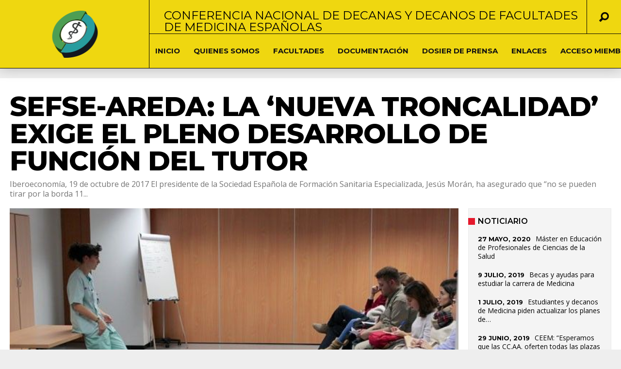

--- FILE ---
content_type: text/html; charset=UTF-8
request_url: https://www.cndmedicina.com/2017/10/19/sefse-areda-la-nueva-troncalidad-exige-el-pleno-desarrollo-de-funcion-del-tutor/
body_size: 19231
content:
<!DOCTYPE html>
<html lang="es"><head>
<meta http-equiv="content-type" content="text/html; charset=UTF-8" />
<!--viewport-->
<meta name="viewport" content="width=device-width, initial-scale=1.0" />
<!--charset-->
<!--rss-comments-->
<link rel="alternate" type="application/rss+xml" href="https://www.cndmedicina.com/comments/feed/"/>
<!--rss-->
<link rel="alternate" type="application/rss+xml" title="RSS 2.0" href="https://www.cndmedicina.com/feed/" />
<!--atom-->
<link rel="alternate" type="application/atom+xml" title="Atom" href="https://www.cndmedicina.com/feed/atom/" />
<!--pingback-->
<link rel="pingback" href="https://www.cndmedicina.com/xmlrpc.php" />

<!--Facebook Open Graph-->
<!--FB page title-->
<meta property="og:title" content="Sefse-Areda: La ‘nueva troncalidad’ exige el pleno desarrollo de función del tutor" />
<!--FB description-->
<meta property="og:description" content="Iberoeconomía, 19 de octubre de 2017

El presidente de la Sociedad Española de Formación Sanitaria Especializada, Jesús Morán, ha asegurado que “no se pueden tirar por la borda 11 años de tr..."/>
<!--FB url-->
<meta property="og:url" content="https://www.cndmedicina.com/2017/10/19/sefse-areda-la-nueva-troncalidad-exige-el-pleno-desarrollo-de-funcion-del-tutor/"/>
<!--FB image-->
<meta property="og:image" content="https://www.cndmedicina.com/wp-content/uploads/2017/07/los-tutores-mir-piden-una-evaluacion-360-grados-para-una-mejor-formacion-5000_620x368.jpg" />
<!--FB type-->
<meta property="og:type" content="article"/>
<!--FB site name-->
<meta property="og:site_name" content="Conferencia Nacional de Decanas y Decanos de Facultades de Medicina"/>
<title>Sefse-Areda: La ‘nueva troncalidad’ exige el pleno desarrollo de función del tutor &#8211; Conferencia Nacional de Decanas y Decanos de Facultades de Medicina</title>
<meta name='robots' content='max-image-preview:large' />
<link rel='dns-prefetch' href='//www.cndmedicina.com' />
<link rel='dns-prefetch' href='//fonts.googleapis.com' />
<link rel="alternate" type="application/rss+xml" title="Conferencia Nacional de Decanas y Decanos de Facultades de Medicina &raquo; Feed" href="https://www.cndmedicina.com/feed/" />
<link rel="alternate" title="oEmbed (JSON)" type="application/json+oembed" href="https://www.cndmedicina.com/wp-json/oembed/1.0/embed?url=https%3A%2F%2Fwww.cndmedicina.com%2F2017%2F10%2F19%2Fsefse-areda-la-nueva-troncalidad-exige-el-pleno-desarrollo-de-funcion-del-tutor%2F" />
<link rel="alternate" title="oEmbed (XML)" type="text/xml+oembed" href="https://www.cndmedicina.com/wp-json/oembed/1.0/embed?url=https%3A%2F%2Fwww.cndmedicina.com%2F2017%2F10%2F19%2Fsefse-areda-la-nueva-troncalidad-exige-el-pleno-desarrollo-de-funcion-del-tutor%2F&#038;format=xml" />
<style id='wp-img-auto-sizes-contain-inline-css' type='text/css'>
img:is([sizes=auto i],[sizes^="auto," i]){contain-intrinsic-size:3000px 1500px}
/*# sourceURL=wp-img-auto-sizes-contain-inline-css */
</style>
<link rel='stylesheet' id='srfprettylistStyleSheets-css' href='https://www.cndmedicina.com/wp-content/plugins/pretty-file-list-pro/styles/Yellow.css?ver=6.9' type='text/css' media='all' />
<link rel='stylesheet' id='google-fonts-css' href='https://fonts.googleapis.com/css?subset=latin%2Clatin-ext%2Ccyrillic%2Ccyrillic-ext&#038;family=Montserrat%3A400%2C600%2C700%2C800%7CMontserrat+rel%3D%27stylesheet%27+type%3D%27text%2Fcss&#038;ver=6.9' type='text/css' media='all' />
<link rel='stylesheet' id='google-menu-fonts-css' href='https://fonts.googleapis.com/css?subset=latin%2Clatin-ext%2Ccyrillic%2Ccyrillic-ext&#038;family=Montserrat%3A400%2C600%2C700%2C800%7CMontserrat+rel%3D%27stylesheet%27+type%3D%27text%2Fcss&#038;ver=6.9' type='text/css' media='all' />
<link rel='stylesheet' id='google-widget-fonts-css' href='https://fonts.googleapis.com/css?subset=latin%2Clatin-ext%2Ccyrillic%2Ccyrillic-ext&#038;family=Open+Sans%3A400%7COpen+Sans+rel%3D%27stylesheet%27+type%3D%27text%2Fcss&#038;ver=6.9' type='text/css' media='all' />
<style id='wp-emoji-styles-inline-css' type='text/css'>

	img.wp-smiley, img.emoji {
		display: inline !important;
		border: none !important;
		box-shadow: none !important;
		height: 1em !important;
		width: 1em !important;
		margin: 0 0.07em !important;
		vertical-align: -0.1em !important;
		background: none !important;
		padding: 0 !important;
	}
/*# sourceURL=wp-emoji-styles-inline-css */
</style>
<style id='wp-block-library-inline-css' type='text/css'>
:root{--wp-block-synced-color:#7a00df;--wp-block-synced-color--rgb:122,0,223;--wp-bound-block-color:var(--wp-block-synced-color);--wp-editor-canvas-background:#ddd;--wp-admin-theme-color:#007cba;--wp-admin-theme-color--rgb:0,124,186;--wp-admin-theme-color-darker-10:#006ba1;--wp-admin-theme-color-darker-10--rgb:0,107,160.5;--wp-admin-theme-color-darker-20:#005a87;--wp-admin-theme-color-darker-20--rgb:0,90,135;--wp-admin-border-width-focus:2px}@media (min-resolution:192dpi){:root{--wp-admin-border-width-focus:1.5px}}.wp-element-button{cursor:pointer}:root .has-very-light-gray-background-color{background-color:#eee}:root .has-very-dark-gray-background-color{background-color:#313131}:root .has-very-light-gray-color{color:#eee}:root .has-very-dark-gray-color{color:#313131}:root .has-vivid-green-cyan-to-vivid-cyan-blue-gradient-background{background:linear-gradient(135deg,#00d084,#0693e3)}:root .has-purple-crush-gradient-background{background:linear-gradient(135deg,#34e2e4,#4721fb 50%,#ab1dfe)}:root .has-hazy-dawn-gradient-background{background:linear-gradient(135deg,#faaca8,#dad0ec)}:root .has-subdued-olive-gradient-background{background:linear-gradient(135deg,#fafae1,#67a671)}:root .has-atomic-cream-gradient-background{background:linear-gradient(135deg,#fdd79a,#004a59)}:root .has-nightshade-gradient-background{background:linear-gradient(135deg,#330968,#31cdcf)}:root .has-midnight-gradient-background{background:linear-gradient(135deg,#020381,#2874fc)}:root{--wp--preset--font-size--normal:16px;--wp--preset--font-size--huge:42px}.has-regular-font-size{font-size:1em}.has-larger-font-size{font-size:2.625em}.has-normal-font-size{font-size:var(--wp--preset--font-size--normal)}.has-huge-font-size{font-size:var(--wp--preset--font-size--huge)}.has-text-align-center{text-align:center}.has-text-align-left{text-align:left}.has-text-align-right{text-align:right}.has-fit-text{white-space:nowrap!important}#end-resizable-editor-section{display:none}.aligncenter{clear:both}.items-justified-left{justify-content:flex-start}.items-justified-center{justify-content:center}.items-justified-right{justify-content:flex-end}.items-justified-space-between{justify-content:space-between}.screen-reader-text{border:0;clip-path:inset(50%);height:1px;margin:-1px;overflow:hidden;padding:0;position:absolute;width:1px;word-wrap:normal!important}.screen-reader-text:focus{background-color:#ddd;clip-path:none;color:#444;display:block;font-size:1em;height:auto;left:5px;line-height:normal;padding:15px 23px 14px;text-decoration:none;top:5px;width:auto;z-index:100000}html :where(.has-border-color){border-style:solid}html :where([style*=border-top-color]){border-top-style:solid}html :where([style*=border-right-color]){border-right-style:solid}html :where([style*=border-bottom-color]){border-bottom-style:solid}html :where([style*=border-left-color]){border-left-style:solid}html :where([style*=border-width]){border-style:solid}html :where([style*=border-top-width]){border-top-style:solid}html :where([style*=border-right-width]){border-right-style:solid}html :where([style*=border-bottom-width]){border-bottom-style:solid}html :where([style*=border-left-width]){border-left-style:solid}html :where(img[class*=wp-image-]){height:auto;max-width:100%}:where(figure){margin:0 0 1em}html :where(.is-position-sticky){--wp-admin--admin-bar--position-offset:var(--wp-admin--admin-bar--height,0px)}@media screen and (max-width:600px){html :where(.is-position-sticky){--wp-admin--admin-bar--position-offset:0px}}

/*# sourceURL=wp-block-library-inline-css */
</style><style id='global-styles-inline-css' type='text/css'>
:root{--wp--preset--aspect-ratio--square: 1;--wp--preset--aspect-ratio--4-3: 4/3;--wp--preset--aspect-ratio--3-4: 3/4;--wp--preset--aspect-ratio--3-2: 3/2;--wp--preset--aspect-ratio--2-3: 2/3;--wp--preset--aspect-ratio--16-9: 16/9;--wp--preset--aspect-ratio--9-16: 9/16;--wp--preset--color--black: #000000;--wp--preset--color--cyan-bluish-gray: #abb8c3;--wp--preset--color--white: #ffffff;--wp--preset--color--pale-pink: #f78da7;--wp--preset--color--vivid-red: #cf2e2e;--wp--preset--color--luminous-vivid-orange: #ff6900;--wp--preset--color--luminous-vivid-amber: #fcb900;--wp--preset--color--light-green-cyan: #7bdcb5;--wp--preset--color--vivid-green-cyan: #00d084;--wp--preset--color--pale-cyan-blue: #8ed1fc;--wp--preset--color--vivid-cyan-blue: #0693e3;--wp--preset--color--vivid-purple: #9b51e0;--wp--preset--gradient--vivid-cyan-blue-to-vivid-purple: linear-gradient(135deg,rgb(6,147,227) 0%,rgb(155,81,224) 100%);--wp--preset--gradient--light-green-cyan-to-vivid-green-cyan: linear-gradient(135deg,rgb(122,220,180) 0%,rgb(0,208,130) 100%);--wp--preset--gradient--luminous-vivid-amber-to-luminous-vivid-orange: linear-gradient(135deg,rgb(252,185,0) 0%,rgb(255,105,0) 100%);--wp--preset--gradient--luminous-vivid-orange-to-vivid-red: linear-gradient(135deg,rgb(255,105,0) 0%,rgb(207,46,46) 100%);--wp--preset--gradient--very-light-gray-to-cyan-bluish-gray: linear-gradient(135deg,rgb(238,238,238) 0%,rgb(169,184,195) 100%);--wp--preset--gradient--cool-to-warm-spectrum: linear-gradient(135deg,rgb(74,234,220) 0%,rgb(151,120,209) 20%,rgb(207,42,186) 40%,rgb(238,44,130) 60%,rgb(251,105,98) 80%,rgb(254,248,76) 100%);--wp--preset--gradient--blush-light-purple: linear-gradient(135deg,rgb(255,206,236) 0%,rgb(152,150,240) 100%);--wp--preset--gradient--blush-bordeaux: linear-gradient(135deg,rgb(254,205,165) 0%,rgb(254,45,45) 50%,rgb(107,0,62) 100%);--wp--preset--gradient--luminous-dusk: linear-gradient(135deg,rgb(255,203,112) 0%,rgb(199,81,192) 50%,rgb(65,88,208) 100%);--wp--preset--gradient--pale-ocean: linear-gradient(135deg,rgb(255,245,203) 0%,rgb(182,227,212) 50%,rgb(51,167,181) 100%);--wp--preset--gradient--electric-grass: linear-gradient(135deg,rgb(202,248,128) 0%,rgb(113,206,126) 100%);--wp--preset--gradient--midnight: linear-gradient(135deg,rgb(2,3,129) 0%,rgb(40,116,252) 100%);--wp--preset--font-size--small: 13px;--wp--preset--font-size--medium: 20px;--wp--preset--font-size--large: 36px;--wp--preset--font-size--x-large: 42px;--wp--preset--spacing--20: 0.44rem;--wp--preset--spacing--30: 0.67rem;--wp--preset--spacing--40: 1rem;--wp--preset--spacing--50: 1.5rem;--wp--preset--spacing--60: 2.25rem;--wp--preset--spacing--70: 3.38rem;--wp--preset--spacing--80: 5.06rem;--wp--preset--shadow--natural: 6px 6px 9px rgba(0, 0, 0, 0.2);--wp--preset--shadow--deep: 12px 12px 50px rgba(0, 0, 0, 0.4);--wp--preset--shadow--sharp: 6px 6px 0px rgba(0, 0, 0, 0.2);--wp--preset--shadow--outlined: 6px 6px 0px -3px rgb(255, 255, 255), 6px 6px rgb(0, 0, 0);--wp--preset--shadow--crisp: 6px 6px 0px rgb(0, 0, 0);}:where(.is-layout-flex){gap: 0.5em;}:where(.is-layout-grid){gap: 0.5em;}body .is-layout-flex{display: flex;}.is-layout-flex{flex-wrap: wrap;align-items: center;}.is-layout-flex > :is(*, div){margin: 0;}body .is-layout-grid{display: grid;}.is-layout-grid > :is(*, div){margin: 0;}:where(.wp-block-columns.is-layout-flex){gap: 2em;}:where(.wp-block-columns.is-layout-grid){gap: 2em;}:where(.wp-block-post-template.is-layout-flex){gap: 1.25em;}:where(.wp-block-post-template.is-layout-grid){gap: 1.25em;}.has-black-color{color: var(--wp--preset--color--black) !important;}.has-cyan-bluish-gray-color{color: var(--wp--preset--color--cyan-bluish-gray) !important;}.has-white-color{color: var(--wp--preset--color--white) !important;}.has-pale-pink-color{color: var(--wp--preset--color--pale-pink) !important;}.has-vivid-red-color{color: var(--wp--preset--color--vivid-red) !important;}.has-luminous-vivid-orange-color{color: var(--wp--preset--color--luminous-vivid-orange) !important;}.has-luminous-vivid-amber-color{color: var(--wp--preset--color--luminous-vivid-amber) !important;}.has-light-green-cyan-color{color: var(--wp--preset--color--light-green-cyan) !important;}.has-vivid-green-cyan-color{color: var(--wp--preset--color--vivid-green-cyan) !important;}.has-pale-cyan-blue-color{color: var(--wp--preset--color--pale-cyan-blue) !important;}.has-vivid-cyan-blue-color{color: var(--wp--preset--color--vivid-cyan-blue) !important;}.has-vivid-purple-color{color: var(--wp--preset--color--vivid-purple) !important;}.has-black-background-color{background-color: var(--wp--preset--color--black) !important;}.has-cyan-bluish-gray-background-color{background-color: var(--wp--preset--color--cyan-bluish-gray) !important;}.has-white-background-color{background-color: var(--wp--preset--color--white) !important;}.has-pale-pink-background-color{background-color: var(--wp--preset--color--pale-pink) !important;}.has-vivid-red-background-color{background-color: var(--wp--preset--color--vivid-red) !important;}.has-luminous-vivid-orange-background-color{background-color: var(--wp--preset--color--luminous-vivid-orange) !important;}.has-luminous-vivid-amber-background-color{background-color: var(--wp--preset--color--luminous-vivid-amber) !important;}.has-light-green-cyan-background-color{background-color: var(--wp--preset--color--light-green-cyan) !important;}.has-vivid-green-cyan-background-color{background-color: var(--wp--preset--color--vivid-green-cyan) !important;}.has-pale-cyan-blue-background-color{background-color: var(--wp--preset--color--pale-cyan-blue) !important;}.has-vivid-cyan-blue-background-color{background-color: var(--wp--preset--color--vivid-cyan-blue) !important;}.has-vivid-purple-background-color{background-color: var(--wp--preset--color--vivid-purple) !important;}.has-black-border-color{border-color: var(--wp--preset--color--black) !important;}.has-cyan-bluish-gray-border-color{border-color: var(--wp--preset--color--cyan-bluish-gray) !important;}.has-white-border-color{border-color: var(--wp--preset--color--white) !important;}.has-pale-pink-border-color{border-color: var(--wp--preset--color--pale-pink) !important;}.has-vivid-red-border-color{border-color: var(--wp--preset--color--vivid-red) !important;}.has-luminous-vivid-orange-border-color{border-color: var(--wp--preset--color--luminous-vivid-orange) !important;}.has-luminous-vivid-amber-border-color{border-color: var(--wp--preset--color--luminous-vivid-amber) !important;}.has-light-green-cyan-border-color{border-color: var(--wp--preset--color--light-green-cyan) !important;}.has-vivid-green-cyan-border-color{border-color: var(--wp--preset--color--vivid-green-cyan) !important;}.has-pale-cyan-blue-border-color{border-color: var(--wp--preset--color--pale-cyan-blue) !important;}.has-vivid-cyan-blue-border-color{border-color: var(--wp--preset--color--vivid-cyan-blue) !important;}.has-vivid-purple-border-color{border-color: var(--wp--preset--color--vivid-purple) !important;}.has-vivid-cyan-blue-to-vivid-purple-gradient-background{background: var(--wp--preset--gradient--vivid-cyan-blue-to-vivid-purple) !important;}.has-light-green-cyan-to-vivid-green-cyan-gradient-background{background: var(--wp--preset--gradient--light-green-cyan-to-vivid-green-cyan) !important;}.has-luminous-vivid-amber-to-luminous-vivid-orange-gradient-background{background: var(--wp--preset--gradient--luminous-vivid-amber-to-luminous-vivid-orange) !important;}.has-luminous-vivid-orange-to-vivid-red-gradient-background{background: var(--wp--preset--gradient--luminous-vivid-orange-to-vivid-red) !important;}.has-very-light-gray-to-cyan-bluish-gray-gradient-background{background: var(--wp--preset--gradient--very-light-gray-to-cyan-bluish-gray) !important;}.has-cool-to-warm-spectrum-gradient-background{background: var(--wp--preset--gradient--cool-to-warm-spectrum) !important;}.has-blush-light-purple-gradient-background{background: var(--wp--preset--gradient--blush-light-purple) !important;}.has-blush-bordeaux-gradient-background{background: var(--wp--preset--gradient--blush-bordeaux) !important;}.has-luminous-dusk-gradient-background{background: var(--wp--preset--gradient--luminous-dusk) !important;}.has-pale-ocean-gradient-background{background: var(--wp--preset--gradient--pale-ocean) !important;}.has-electric-grass-gradient-background{background: var(--wp--preset--gradient--electric-grass) !important;}.has-midnight-gradient-background{background: var(--wp--preset--gradient--midnight) !important;}.has-small-font-size{font-size: var(--wp--preset--font-size--small) !important;}.has-medium-font-size{font-size: var(--wp--preset--font-size--medium) !important;}.has-large-font-size{font-size: var(--wp--preset--font-size--large) !important;}.has-x-large-font-size{font-size: var(--wp--preset--font-size--x-large) !important;}
/*# sourceURL=global-styles-inline-css */
</style>

<style id='classic-theme-styles-inline-css' type='text/css'>
/*! This file is auto-generated */
.wp-block-button__link{color:#fff;background-color:#32373c;border-radius:9999px;box-shadow:none;text-decoration:none;padding:calc(.667em + 2px) calc(1.333em + 2px);font-size:1.125em}.wp-block-file__button{background:#32373c;color:#fff;text-decoration:none}
/*# sourceURL=/wp-includes/css/classic-themes.min.css */
</style>
<link rel='stylesheet' id='contact-form-7-css' href='https://www.cndmedicina.com/wp-content/plugins/contact-form-7/includes/css/styles.css?ver=6.1.4' type='text/css' media='all' />
<link rel='stylesheet' id='ee-simple-file-list-css-css' href='https://www.cndmedicina.com/wp-content/plugins/simple-file-list/css/styles.css?ver=6.1.15' type='text/css' media='all' />
<link rel='stylesheet' id='style-css' href='https://www.cndmedicina.com/wp-content/themes/examiner/style.css?ver=6.9' type='text/css' media='all' />
<script type="text/javascript" src="https://www.cndmedicina.com/wp-includes/js/jquery/jquery.min.js?ver=3.7.1" id="jquery-core-js"></script>
<script type="text/javascript" src="https://www.cndmedicina.com/wp-includes/js/jquery/jquery-migrate.min.js?ver=3.4.1" id="jquery-migrate-js"></script>
<script type="text/javascript" id="prettylistjs-js-extra">
/* <![CDATA[ */
var FileListProParams = {"defaultSearchMessage":"Buscar...","noSelectedTypeMessage":"No files of selected type(s) found.","noTypeMessage":"No types selected.","noFilesFoundMessage":"No files found."};
//# sourceURL=prettylistjs-js-extra
/* ]]> */
</script>
<script type="text/javascript" src="https://www.cndmedicina.com/wp-content/plugins/pretty-file-list-pro/js/PrettyFileList.js?ver=6.9" id="prettylistjs-js"></script>
<script type="text/javascript" src="https://www.cndmedicina.com/wp-content/plugins/simple-file-list/js/ee-head.js?ver=6.9" id="ee-simple-file-list-js-head-js"></script>
<script type="text/javascript" id="sf-autocomplete-js-extra">
/* <![CDATA[ */
var stepfoxcomplete = {"stepfoxcompleteurl":"https://www.cndmedicina.com/wp-admin/admin-ajax.php"};
//# sourceURL=sf-autocomplete-js-extra
/* ]]> */
</script>
<script type="text/javascript" src="https://www.cndmedicina.com/wp-content/themes/examiner/js/sf-autocomplete.js?ver=6.9" id="sf-autocomplete-js"></script>
<script type="text/javascript" src="https://www.cndmedicina.com/wp-content/themes/examiner/js/exm1-scripts.js?ver=6.9" id="exm1-js"></script>
<script type="text/javascript" src="https://www.cndmedicina.com/wp-content/themes/examiner/js/respond.min.js?ver=6.9" id="respond-js"></script>
<script type="text/javascript" src="https://www.cndmedicina.com/wp-content/themes/examiner/js/smoothscroll.js?ver=6.9" id="smoothscroll-js"></script>
<script type="text/javascript" id="live-video-js-extra">
/* <![CDATA[ */
var exm1_live_video_ajax = {"exm1_live_video_ajaxurl":"https://www.cndmedicina.com/wp-admin/admin-ajax.php"};
//# sourceURL=live-video-js-extra
/* ]]> */
</script>
<script type="text/javascript" src="https://www.cndmedicina.com/wp-content/themes/examiner/js/ajax-video-widget.js?ver=6.9" id="live-video-js"></script>
<link rel="https://api.w.org/" href="https://www.cndmedicina.com/wp-json/" /><link rel="alternate" title="JSON" type="application/json" href="https://www.cndmedicina.com/wp-json/wp/v2/posts/2927" /><link rel="EditURI" type="application/rsd+xml" title="RSD" href="https://www.cndmedicina.com/xmlrpc.php?rsd" />
<meta name="generator" content="WordPress 6.9" />
<link rel="canonical" href="https://www.cndmedicina.com/2017/10/19/sefse-areda-la-nueva-troncalidad-exige-el-pleno-desarrollo-de-funcion-del-tutor/" />
<link rel='shortlink' href='https://www.cndmedicina.com/?p=2927' />


<style type='text/css'>
.fullwidth-image:before{ box-shadow: inset 0 -327px 200px -200px #eeeeee;}
.top-menu{background-color:#efd710;}
.top-menu-posts li .category-icon a{color:#a3a3a3;}
.top-menu-posts .featured-posts-title a{color:#101010;}
body, .small-title, .widget-title, .tv-featured-title{font-family:Montserrat;}
.popular-part:before{background:#101010;box-shadow: 0 -999px 0 999px #101010;}
.popular-slider-container .slides:before{background: radial-gradient(ellipse at center, rgba(0,0,0,0) 0%,#101010 64%,#101010 100%);}
.popular-part a, .popular-part .widget-title{color:#FFFFFF;}
.read-more a{color:#e5192c;}
.blog-post-content, .img-featured-text, .about-text, .exm1-blog-posts-subtitle, .flex-active-slide .slide-excerpt, .jumping-posts-excerpt, .combination-title-subtitle, .tv-widget-content, #post-content, #post-page-subtitle, .newsroll-posts-title a{font-family:Open Sans;}
#footer{background:#efd710; }
#footer a, .copyright-text{color:#020202;}
#footer a:hover{color:;}
.footer-wrap{border-color:#232323;}
#main-nav ul li a, #mob-menu{font-family: Montserrat;}
#wrapper, .footer-wrap{max-width:1290px;}
#navigation .content-social, .top-menu, .big-logo, #navigation #searchform input, .sub-menu-wrapper, .ticker-box, #navigation{border-color:#020202;}
#site-logo, .about-logo, #mob-menu{background:#efd710;}
#navigation, .ticker-box, .page-numbers.current, .about-social{background:#efd710;}
.menu-item .menu-link, #ticker a, .page-numbers.current, #navigation .submit-button, #navigation .content-social li a, .about-social a, .ticker-heading{color:#101010;}
.subsignmeni:after{border-top: 8px solid #101010;}
#main .widget-title, #main .widget-title a{color:#e5192c;}
#main-nav ul li:hover > .menu-link, #ticker a:hover, #navigation .content-social li a:hover, .about-social a:hover, .sub-menu-wrapper .small-category li:hover > .small-text a{color:#e5192c;}
.subsignmeni:hover:after{border-top: 8px solid #e5192c;}
#main-nav ul li > .menu-link{font-weight:700;}
.menu-link {font-size:15px;}
.featured-category, .trending-title, .trending-posts, .page-numbers, input#wp-submit{background: #e5192c;}
.newsroll-title, .exm1-blog-posts-thumb, .post-page-gallery-thumbnails .flex-active-slide:after, .flex-active .wide-slider-thumb:after{border-color:#e5192c;}
.blog-post-author a, .exm1-blog-posts-author a, #recentcomments li, .widget_categories select, .widget_archive select, .sticky a{color:#e5192c;}

#searchform .submit-button{background:#e5192c url(https://www.cndmedicina.com/wp-content/themes/examiner/images/search-icon-black.png) no-repeat center;}
#navigation #searchform input{background-image:url(https://www.cndmedicina.com/wp-content/themes/examiner/images/search-icon-black.png);}
#navigation #mob-menu #searchform input{background-image:url(https://www.cndmedicina.com/wp-content/themes/examiner/images/search-icon.png);}
.mob-menu-button{background: url(https://www.cndmedicina.com/wp-content/themes/examiner/images/menu_icon.png) no-repeat 50% 50%; } 

ul.tabs li.active{background:#efd710;}
ul.tabs li.active, ul.tabs li {border-color:#efd710;}
.tabs li.active h4 a{color:#101010;}

.img-featured-review-score, .blog-post-categories, .jumping-posts li:hover .jumping-posts-text, .woocommerce input#searchsubmit, .super-slider-category, .floating-share-icons li, .pagination.pagination-load-more a, .slider-category{background:#e5192c;}
.sub-meni .menu-links.inside-menu li{background: #efd710;}
.sub-meni .menu-links.inside-menu li a{color: #101010;}
.sub-menu{border-color:#e5192c;}

#post-content{font-size:16px;line-height:25.6px;}
::selection{background:#e5192c;}
::-moz-selection{background:#e5192c;}
.load-circle{border-bottom:5px solid #e5192c;border-right:5px solid #e5192c;box-shadow: 0 0 35px #e5192c;}
#wp-calendar #today{background:#e5192c !important;text-shadow:none;}
.total-score, .score-width, li:hover .play-icon{background: #e5192c;}
.jumping-posts li:hover .jumping-posts-text:before{border-bottom: 14px solid #e5192c;}
.single-post #post-content.first-letter > p:first-of-type:first-letter{font-size:67px; color:#e5192c;float: left;line-height: 60px;margin-right: 15px;font-weight:800;}
#post-page-title h1{text-transform:uppercase;}
blockquote, q.left, q{border-left: 2px solid #e5192c;color:#e5192c;}
.img-featured-review-score:before{border-top: 9px solid #e5192c;}
.sub-meni .menu-links.inside-menu li:hover{background:#efd710;}
#main-nav .sub-meni .menu-links.inside-menu li:hover > .menu-link{color:#e5192c;}
.ticker-arrows{background:#efd710;box-shadow:-21px 0 30px #efd710;}
.widget-title {font-style: ;font-weight:;}

.huge .img-featured-posts-image:after, .super-image:after, .super-slider li .super-slider-post:after, .super-slider li .super-slider-post:after, .img-featured-posts-image:before, .small-image:before, .wide-slider .slides li:after{ background: linear-gradient(45deg, #2a7ab7, #e5192c);opacity:0.5;}


.post-author a, .post-author a:visited, .good-title, .bad-title, #post-content a, .trending-posts-category a, .category-tv-icon a, .ticker-sign, .category-icon a, .jumping-posts-category a, a:hover, .category-icon a:hover, .trending-posts-category a:hover, .featured-posts-title a:hover, #post-content a:hover, .blog-post-title h2 a:hover, .bypostauthor a:hover, .post-author a:hover, .most-commented-cateogory a, .most-commented-count a {color:#e5192c;}


.content q.right{border-left:0;border-right: 2px solid #e5192c;color:#e5192c;}



.widget.buddypress div.item-options a, .widget_display_stats dd{color:#e5192c;}
#buddypress div.item-list-tabs ul li a span, #buddypress div.item-list-tabs ul li.current a span, #buddypress div.item-list-tabs ul li.selected a span, .widget.buddypress #bp-login-widget-form #bp-login-widget-submit, span.bp-login-widget-register-link a, button#user-submit, .bbp-login-form .bbp-login-links a, tt button.button.submit.user-submit, input#bbp_search_submit {background:#e5192c;}

.image_fx1:hover:after{background: #e5192c;}

.cart-top{background:url(https://www.cndmedicina.com/wp-content/themes/examiner/images/shopping-cart-icon-black.png) no-repeat 36px 0;}
@media screen and (max-width: 700px) {#main-nav ul li {background:#efd710;}.sub-menu-wrapper .menu-links.inside-menu .menu-link{color:#101010;}.menu-item{border-bottom:none !important;}}

.woocommerce #content input.button, .woocommerce #respond input#submit, .woocommerce a.button, .woocommerce button.button, .woocommerce input.button, .woocommerce-page #content input.button, .woocommerce-page #respond input#submit, .woocommerce-page a.button, .woocommerce-page button.button, .woocommerce-page input.button, .woocommerce a.button.alt, .woocommerce button.button.alt, .woocommerce input.button.alt, .woocommerce #respond input#submit.alt, .woocommerce #content input.button.alt, .woocommerce-page a.button.alt, .woocommerce-page button.button.alt, .woocommerce-page input.button.alt, .woocommerce-page #respond input#submit.alt, .woocommerce-page #content input.button.alt, .woocommerce .widget_layered_nav_filters ul li a, .woocommerce-page .widget_layered_nav_filters ul li a, .woocommerce .widget_layered_nav ul li.chosen a, .woocommerce-page .widget_layered_nav ul li.chosen a, .woocommerce span.onsale, .woocommerce-page span.onsale, .woocommerce .woocommerce-message:before, .woocommerce-page .woocommerce-message:before, .woocommerce .woocommerce-info:before, .woocommerce-page .woocommerce-info:before, .woocommerce table.cart a.remove:hover, .woocommerce #content table.cart a.remove:hover, .woocommerce-page table.cart a.remove:hover, .woocommerce-page #content table.cart a.remove:hover, .woocommerce .widget_price_filter .ui-slider .ui-slider-handle, .woocommerce-page .widget_price_filter .ui-slider .ui-slider-handle, .woocommerce .widget_price_filter .ui-slider .ui-slider-range, .woocommerce-page .widget_price_filter .ui-slider .ui-slider-range, .woocommerce div.product .woocommerce-tabs ul.tabs li, .woocommerce #content div.product .woocommerce-tabs ul.tabs li, .woocommerce-page div.product .woocommerce-tabs ul.tabs li, .woocommerce-page #content div.product .woocommerce-tabs ul.tabs li{background:#e5192c;}

.woocommerce ul.products li.product .price, .woocommerce-page ul.products li.product .price, .woocommerce div.product span.price, .woocommerce div.product p.price, .woocommerce #content div.product span.price, .woocommerce #content div.product p.price, .woocommerce-page div.product span.price, .woocommerce-page div.product p.price, .woocommerce-page #content div.product span.price, .woocommerce-page #content div.product p.price, .woocommerce a.button.alt:hover, .woocommerce button.button.alt:hover, .woocommerce input.button.alt:hover, .woocommerce #respond input#submit.alt:hover, .woocommerce #content input.button.alt:hover, .woocommerce-page a.button.alt:hover, .woocommerce-page button.button.alt:hover, .woocommerce-page input.button.alt:hover, .woocommerce-page #respond input#submit.alt:hover, .woocommerce-page #content input.button.alt:hover, .woocommerce a.button:hover, .woocommerce button.button:hover, .woocommerce input.button:hover, .woocommerce #respond input#submit:hover, .woocommerce #content input.button:hover, .woocommerce-page a.button:hover, .woocommerce-page button.button:hover, .woocommerce-page input.button:hover, .woocommerce-page #respond input#submit:hover, .woocommerce-page #content input.button:hover, .woocommerce-page #main a.button:hover, .woocommerce div.product .woocommerce-tabs ul.tabs li, .woocommerce #content div.product .woocommerce-tabs ul.tabs li, .woocommerce-page div.product .woocommerce-tabs ul.tabs li, .woocommerce-page #content div.product .woocommerce-tabs ul.tabs li, .woocommerce div.product .woocommerce-tabs ul.tabs .active a:hover, span.posted_in a, span.tagged_as a, .woocommerce h1.page-title, .woocommerce .jumping-posts .star-rating, .woocommerce-page .jumping-posts .star-rating, .amount, #header .cart-contents:hover, #header .cart-contents{color:#e5192c;}

.woocommerce .woocommerce-message, .woocommerce-page .woocommerce-message, .woocommerce .woocommerce-info, .woocommerce-page .woocommerce-info{border-top:3px solid #e5192c; }

.product_meta, .woocommerce div.product div.summary, .woocommerce #content div.product div.summary, .woocommerce-page div.product div.summary, .woocommerce-page #content div.product div.summary, .woocommerce #reviews #comments ol.commentlist li .comment-text p, .woocommerce-page #reviews #comments ol.commentlist li .comment-text p, .woocommerce #review_form #respond p, .woocommerce-page #review_form #respond p, .woocommerce div.product .woocommerce-tabs .panel, .woocommerce #content div.product .woocommerce-tabs .panel, .woocommerce-page div.product .woocommerce-tabs .panel, .woocommerce-page #content div.product .woocommerce-tabs .panel, .woocommerce #reviews h3, .woocommerce-page #reviews h3{font-size:16px;line-height:25.6px;}

</style><script type='text/javascript'>
			var slide_picker = 'slide';
			var widget_fx = 'widgetfx-1';
			var image_effect = 'image_fx5';
	</script><meta name="generator" content="Powered by WPBakery Page Builder - drag and drop page builder for WordPress."/>
<style type="text/css" id="custom-background-css">
body.custom-background { background-color: #eeeeee; }
</style>
	<link rel="icon" href="https://www.cndmedicina.com/wp-content/uploads/2021/05/cropped-favicon-32x32.png" sizes="32x32" />
<link rel="icon" href="https://www.cndmedicina.com/wp-content/uploads/2021/05/cropped-favicon-192x192.png" sizes="192x192" />
<link rel="apple-touch-icon" href="https://www.cndmedicina.com/wp-content/uploads/2021/05/cropped-favicon-180x180.png" />
<meta name="msapplication-TileImage" content="https://www.cndmedicina.com/wp-content/uploads/2021/05/cropped-favicon-270x270.png" />
<noscript><style> .wpb_animate_when_almost_visible { opacity: 1; }</style></noscript>














</head>

<body data-rsssl=1 class="wp-singular post-template-default single single-post postid-2927 single-format-standard custom-background wp-theme-examiner wpb-js-composer js-comp-ver-6.9.0 vc_responsive">
<header id="header">
		<div id="nav-wrapper">
		<div id="navigation" class="show-menu ">
			<div id="site-logo">
								<div class="big-logo">
					<a href="https://www.cndmedicina.com/">
					<img src="https://www.cndmedicina.com/wp-content/uploads/2024/02/cropped-logof-2024.png" height="140" width="308" alt="Conferencia Nacional de Decanas y Decanos de Facultades de Medicina"/>
					</a>
				</div>
				<!--big-logo-->
							</div>
			<!--site-logo-->
						<div class="top-menu">
				<div class="top-menu-posts">
				<p style="margin-left:30px; margin-top:20px; font-size:24px;">CONFERENCIA NACIONAL DE DECANAS Y DECANOS DE FACULTADES DE MEDICINA ESPAÑOLAS</p>
			    </div>
				<div class="search-box">
					<form method="get" id="searchform" action="https://www.cndmedicina.com/">
	<input type="text" name="s" id="s" value="" autocomplete="off"/>
	<button type="submit" class="submit-button">
	</button>
	<ul class="featured-thumbnails"></ul>
</form>				</div>
				<!--search-box-->
			</div>
			<!-- top-menu -->
						<nav id="main-nav">
				<div id="mob-menu">
					<div class="mob-menu-button">
					</div>
					<!-- mob-menu-button -->
					<a href="https://www.cndmedicina.com/">
						<img src="https://www.cndmedicina.com/wp-content/uploads/2024/02/cropped-logof-2024.png" height="140" width="308" alt="Conferencia Nacional de Decanas y Decanos de Facultades de Medicina"/>
					</a>
					<div class="search-box">
						<form method="get" id="searchform" action="https://www.cndmedicina.com/">
	<input type="text" name="s" id="s" value="" autocomplete="off"/>
	<button type="submit" class="submit-button">
	</button>
	<ul class="featured-thumbnails"></ul>
</form>					</div>
					<!--search-box-->

				</div>
				<!--mob-menu-->
				<div class="menu-main-menu-container"><ul id="menu-main-menu" class="menu"><li id="menu-item-exm1803" class="menu-item menu-item-type-post_type menu-item-object-page menu-item-home"><a href="https://www.cndmedicina.com/" title="Inicio" class="menu-link">Inicio</a></li>
<li id="menu-item-exm1508" class="menu-item menu-item-type-post_type menu-item-object-page"><a href="https://www.cndmedicina.com/quienes-somos/" title="Quienes somos" class="menu-link">Quienes somos</a></li>
<li id="menu-item-exm1577" class="menu-item menu-item-type-post_type menu-item-object-page"><a href="https://www.cndmedicina.com/facultades-de-medicina/" title="Facultades" class="menu-link">Facultades</a></li>
<li id="menu-item-exm13645" class="menu-item menu-item-type-post_type menu-item-object-page"><a href="https://www.cndmedicina.com/documentos/" title="DOCUMENTACIÓN" class="menu-link">DOCUMENTACIÓN</a></li>
<li id="menu-item-exm1762" class="menu-item menu-item-type-custom menu-item-object-custom menu-item-has-children"><a href="#" title="Dosier de Prensa" class="menu-link">Dosier de Prensa</a><div class="sub-meni">
<ul class="menu-links inside-menu">
	<li id="menu-item-exm1763" class="menu-item menu-item-type-taxonomy menu-item-object-category"><a href="https://www.cndmedicina.com/category/articulos-de-opinion/" title="Artículos de Opinión" class="menu-link">Artículos de Opinión</a></li>
	<li id="menu-item-exm1764" class="menu-item menu-item-type-taxonomy menu-item-object-category"><a href="https://www.cndmedicina.com/category/cndfme/" title="CNDFME" class="menu-link">CNDFME</a></li>
	<li id="menu-item-exm1765" class="menu-item menu-item-type-taxonomy menu-item-object-category"><a href="https://www.cndmedicina.com/category/decanos/" title="Decanos" class="menu-link">Decanos</a></li>
	<li id="menu-item-exm1766" class="menu-item menu-item-type-taxonomy menu-item-object-category"><a href="https://www.cndmedicina.com/category/ecoe/" title="ECOE" class="menu-link">ECOE</a></li>
	<li id="menu-item-exm1767" class="menu-item menu-item-type-taxonomy menu-item-object-category"><a href="https://www.cndmedicina.com/category/facultades-de-medicina/" title="Facultades de Medicina" class="menu-link">Facultades de Medicina</a></li>
	<li id="menu-item-exm1769" class="menu-item menu-item-type-taxonomy menu-item-object-category"><a href="https://www.cndmedicina.com/category/hospital-universitario/" title="Hospital Universitario" class="menu-link">Hospital Universitario</a></li>
	<li id="menu-item-exm1770" class="menu-item menu-item-type-taxonomy menu-item-object-category current-post-ancestor current-menu-parent current-post-parent"><a href="https://www.cndmedicina.com/category/mir/" title="MIR" class="menu-link">MIR</a></li>
	<li id="menu-item-exm1771" class="menu-item menu-item-type-taxonomy menu-item-object-category"><a href="https://www.cndmedicina.com/category/ultimas-noticias/" title="Últimas Noticias" class="menu-link">Últimas Noticias</a></li>
	<li id="menu-item-exm11170" class="menu-item menu-item-type-taxonomy menu-item-object-category menu-item-has-children"><a href="https://www.cndmedicina.com/category/prensa-2015/" title="Prensa 2015" class="menu-link">Prensa 2015</a><div class="sub-meni">
<ul class="menu-links inside-menu">
		<li id="menu-item-exm11171" class="menu-item menu-item-type-taxonomy menu-item-object-category"><a href="https://www.cndmedicina.com/category/prensa-2015/articulos-de-opinion-2015/" title="Artículos de opinión" class="menu-link">Artículos de opinión</a></li>
		<li id="menu-item-exm11172" class="menu-item menu-item-type-taxonomy menu-item-object-category"><a href="https://www.cndmedicina.com/category/prensa-2015/cndfme-2015/" title="CNDFME" class="menu-link">CNDFME</a></li>
		<li id="menu-item-exm11173" class="menu-item menu-item-type-taxonomy menu-item-object-category"><a href="https://www.cndmedicina.com/category/prensa-2015/decanos-2015/" title="Decanos" class="menu-link">Decanos</a></li>
		<li id="menu-item-exm11174" class="menu-item menu-item-type-taxonomy menu-item-object-category"><a href="https://www.cndmedicina.com/category/prensa-2015/ecoe-2015/" title="ECOE" class="menu-link">ECOE</a></li>
		<li id="menu-item-exm11175" class="menu-item menu-item-type-taxonomy menu-item-object-category"><a href="https://www.cndmedicina.com/category/prensa-2015/facultades-medicina-2015/" title="Facultades de Medicina" class="menu-link">Facultades de Medicina</a></li>
		<li id="menu-item-exm11176" class="menu-item menu-item-type-taxonomy menu-item-object-category"><a href="https://www.cndmedicina.com/category/prensa-2015/foro-profesion-medica-2015/" title="Foro de la profesión médica" class="menu-link">Foro de la profesión médica</a></li>
		<li id="menu-item-exm11177" class="menu-item menu-item-type-taxonomy menu-item-object-category"><a href="https://www.cndmedicina.com/category/prensa-2015/hospital-universitario-2015/" title="Hospital Universitario" class="menu-link">Hospital Universitario</a></li>
		<li id="menu-item-exm11178" class="menu-item menu-item-type-taxonomy menu-item-object-category"><a href="https://www.cndmedicina.com/category/prensa-2015/mir-2015/" title="MIR" class="menu-link">MIR</a></li>
</ul>
</div></li>
</ul>
</div></li>
<li id="menu-item-exm1793" class="menu-item menu-item-type-post_type menu-item-object-page"><a href="https://www.cndmedicina.com/enlaces/" title="Enlaces" class="menu-link">Enlaces</a></li>
<li id="menu-item-exm1494" class="menu-item menu-item-type-custom menu-item-object-custom"><a href="https://www.cndmedicina.com/wp-login.php" title="Acceso Miembros" class="menu-link">Acceso Miembros</a><div class="sub-meni"></div></li>
</ul></div>						
			</nav>
			<!--main-nav-->
		</div>
		<!--navigation-->
	</div>
	<!--nav-wrapper-->
</header>
<!--header-->
<section id="wrapper" class="hfeed">
<div id="main"  >

<div id="post-2927" class="post-2927 post type-post status-publish format-standard has-post-thumbnail hentry category-mir category-troncalidad">
	 	
	<div id="post-page-title">
		<h1>
			Sefse-Areda: La ‘nueva troncalidad’ exige el pleno desarrollo de función del tutor		</h1>
	</div>
	<!--post-page-title-->
	<div id="post-page-subtitle">
		Iberoeconomía, 19 de octubre de 2017 El presidente de la Sociedad Española de Formación Sanitaria Especializada, Jesús Morán, ha asegurado que “no se pueden tirar por la borda 11...	</div>
	<!--post-subtitle-->
			<div id="primary">
						<div id="media-wrapper">
			<div class="image-wrapper"><img width="620" height="368" src="https://www.cndmedicina.com/wp-content/uploads/2017/07/los-tutores-mir-piden-una-evaluacion-360-grados-para-una-mejor-formacion-5000_620x368.jpg" class="attachment-slider-three size-slider-three wp-post-image" alt="" decoding="async" fetchpriority="high" srcset="https://www.cndmedicina.com/wp-content/uploads/2017/07/los-tutores-mir-piden-una-evaluacion-360-grados-para-una-mejor-formacion-5000_620x368.jpg 620w, https://www.cndmedicina.com/wp-content/uploads/2017/07/los-tutores-mir-piden-una-evaluacion-360-grados-para-una-mejor-formacion-5000_620x368-300x178.jpg 300w" sizes="(max-width: 620px) 100vw, 620px" /></div><!--image-wrapper-->		</div>
		<!--media-wrapper-->
							<div class="post-page-content-wrapper">
				
								<div id="post-content" class="content  ">
					<p>Iberoeconomía, <a href="https://iberoeconomia.es/mir/sefse-areda-la-nueva-troncalidad-exige-pleno-desarrollo-funcion-del-tutor/">19 de octubre de 2017</a></p>
<p><strong>El presidente de la Sociedad Española de Formación Sanitaria Especializada, Jesús Morán, ha asegurado que “no se pueden tirar por la borda 11 años de trabajo” a favor de la mejora de la formación especializada.</strong></p>
<p>Expectación entre los responsables de la formación especializada (jefes de estudio, tutores, responsables autonómicos y gestores sanitarios) ante la ‘<a href="https://iberoeconomia.es/mir/mir-tendra-sistema-eleccion-unica-la-nueva-troncalidad/" target="_blank" rel="noopener">nueva troncalidad</a>’. El presidente de la Sociedad Española de Formación Sanitaria Especializada <strong>(Sefse-Areda)</strong>, <strong>Jesús Morán</strong>, ha explicado a <strong>IberoEconomía</strong> que el nuevo modelo de formación especializada exigirá el pleno desarrollo de la función del tutor. “Es evidente la necesidad de que las <strong>instituciones sanitarias</strong> proporcionen al tutor el tiempo necesario para la gestión docente”, ha matizado.</p>
<p>La troncalidad “es un proyecto en el que se han invertido <strong>11 años de trabajo</strong> y no puede tirarse por la borda. Por esto, se está resolviendo los problemas surgidos de la sentencia del Tribunal Supremo”, ha precisado Morán. Esta es una de las conclusiones alcanzadas, además, en el ‘<strong>II Congreso de Formación Sanitaria Especializada Sefse-Areda</strong>’, celebrado en Madrid. En este sentido, aclara que las modificaciones buscan “dar respuesta a las <strong>necesidades sociosanitarias actuales</strong> y evitar la parcelación de la atención al paciente”.</p>
<p>Otro aspecto fundamental para garantizar la mejor formación de los residentes es que los <strong>gerentes y tutores MIR/EIR</strong> estrechen sus lazos. “Más que el marco regulatorio importa el compromiso de las personas. Es necesario un proyecto común liderado por los gerentes y jefaturas de los <strong>centros y hospitales</strong>”, ha explicado.</p>
<p>En la misma línea, ha puntualizado en la “necesidad de considerar al <strong>jefe de estudios como alta dirección</strong>, pues tiene en sus manos la gestión del servicio transversal más grande del hospital, el docente, y debe estar incorporado a los <strong>comités de dirección</strong>”. A su entender, esta cambio ayudaría a <strong>mejorar la coordinación entre asistencia y docencia</strong>.</p>
<h3>Una mejor evaluación del residente</h3>
<p>El presidente de <strong>Sefse-Areda</strong> recuerda que los procesos de evaluación también tendrán que ser analizados. “Es fundamental tomar en cuenta la importancia de la formación en simulación como garantía de <strong>seguridad del paciente</strong> y la necesidad de que las <strong>organizaciones sanitarias</strong> se comprometan en que sus profesionales en formación adquieran competencias <strong>a través de la simulación</strong>”.</p>
<p>En concreto, recuerda que “<strong>formación MIR</strong> no sólo se basa en habilidades técnicas, sino también en otras fundamentales como el <strong>trabajo en equipo y la comunicación</strong>”. La <strong>ECOE</strong> “una  prueba simulada, que permite evaluar una amplia gama de competencias incluida una tan importante como el <strong>trabajo interprofesional</strong>, tiene un formato validado, objetivo y fiable, si bien su <strong>compleja logística</strong>, y <strong>costes</strong> limitan su aplicación general en la formación especializada”, afirma Morán.</p>
<p>El debate radica, por ende, en “si todos los centros deben <strong>tener su propia unidad</strong> de simulación o plantearnos la <strong>coordinación entre los centros</strong> que ya tienen unidades de simulación en funcionamiento para aprovecharlas al máximo. Se hace necesario contar <strong>con líderes en la materia</strong>”.</p>
<p>&nbsp;</p>
				</div>
				<!--post-content-->
																<div class="post-categories-wrapper"><div class="post-categories-title">Categrías</div><span class="blog-post-categories"><a href="https://www.cndmedicina.com/category/mir/">MIR</a></span><span class="blog-post-categories"><a href="https://www.cndmedicina.com/category/troncalidad/">Troncalidad</a></span></div><!--post-categories-wrapper-->								<div class="share-post">
					<div class="share-title">
						COMPARTIR ESTE ARTÍCULO					</div>
					<ul>
						<li>
							<a href="http://www.facebook.com/sharer.php?u=https://www.cndmedicina.com/2017/10/19/sefse-areda-la-nueva-troncalidad-exige-el-pleno-desarrollo-de-funcion-del-tutor/" target="blank" class="fb-share-icon" title="Comparte este artículo en Facebook" onclick="window.open(this.href,'window','width=640,height=480,resizable,scrollbars,toolbar,menubar') ;return false;" >
							</a>
						</li>
						<li>
							<a href="https://twitter.com/intent/tweet?original_referer=https://www.cndmedicina.com/2017/10/19/sefse-areda-la-nueva-troncalidad-exige-el-pleno-desarrollo-de-funcion-del-tutor/&amp;text=Sefse-Areda: La ‘nueva troncalidad’ exige el pleno desarrollo de función del tutor&amp;tw_p=tweetbutton&amp;url=https://www.cndmedicina.com/2017/10/19/sefse-areda-la-nueva-troncalidad-exige-el-pleno-desarrollo-de-funcion-del-tutor/" target="_blank"  class="twitter-share-icon" title="Share this post on Twitter" onclick="window.open(this.href,'window','width=640,height=480,resizable,scrollbars,toolbar,menubar') ;return false;" >
							</a>
						</li>
						<li>
							<a href="https://plusone.google.com/_/+1/confirm?hl=en-US&amp;url=https://www.cndmedicina.com/2017/10/19/sefse-areda-la-nueva-troncalidad-exige-el-pleno-desarrollo-de-funcion-del-tutor/" target="_blank" class="google-share-icon" title="Comparte este artículo en Google Plus" onclick="window.open(this.href,'window','width=640,height=480,resizable,scrollbars,toolbar,menubar') ;return false;" >
							</a>
						</li>
						<li>
							<a href="http://pinterest.com/pin/create/button/?media=https://www.cndmedicina.com/wp-content/uploads/2017/07/los-tutores-mir-piden-una-evaluacion-360-grados-para-una-mejor-formacion-5000_620x368.jpg&amp;url=https://www.cndmedicina.com/2017/10/19/sefse-areda-la-nueva-troncalidad-exige-el-pleno-desarrollo-de-funcion-del-tutor/&amp;is_video=false&amp;description=Sefse-Areda%3A+La+%E2%80%98nueva+troncalidad%E2%80%99+exige+el+pleno+desarrollo+de+funci%C3%B3n+del+tutor" target="_blank" class="pinterest-share-icon" title="Comparte este artículo en Pinterest" onclick="window.open(this.href,'window','width=640,height=480,resizable,scrollbars,toolbar,menubar') ;return false;" >
							</a>
						</li>
						<li>
							<a href="http://www.reddit.com/submit?url=https://www.cndmedicina.com/2017/10/19/sefse-areda-la-nueva-troncalidad-exige-el-pleno-desarrollo-de-funcion-del-tutor/&amp;title=Sefse-Areda%3A+La+%E2%80%98nueva+troncalidad%E2%80%99+exige+el+pleno+desarrollo+de+funci%C3%B3n+del+tutor" target="_blank" class="reddit-share-icon" title="Comparte este artículo en Reddit" onclick="window.open(this.href,'window','width=640,height=480,resizable,scrollbars,toolbar,menubar') ;return false;" >
							</a>
						</li>
					</ul>
				</div>
				<!--share-post-->
																<div class="nav-next-prev">
										<div class="nav-previous">
						<div class="previous-article">
														<a href="https://www.cndmedicina.com/2017/10/18/httpswww-consalud-esespecial-mirque-opinan-los-estudiantes-sobre-la-propuesta-de-sanidad-de-incentivar-al-mir_43957_102-html/" rel="prev">ANTERIOR ARTÍCULO</a>						</div>
						<!--previous-article-->
						<div class="previous-title">
							<h2>
								<a href="https://www.cndmedicina.com/2017/10/18/httpswww-consalud-esespecial-mirque-opinan-los-estudiantes-sobre-la-propuesta-de-sanidad-de-incentivar-al-mir_43957_102-html/" rel="prev">Al menos 12 facultades de Medicina matriculan a más alumnos de lo permitido</a>							</h2>
							<div class="post-date">
								<span class="bypostauthor">
								por								<a href="https://www.cndmedicina.com/author/admin/">
								admin								</a>
								-
								</span>
								<span class="date-prev">
								Oct 18, 2017								</span>
							</div>
							<!--post-date-->
						</div>
						<!--previous-title-->
					</div>
					<!--nav-previous-->
										<div class="splitter">
					</div>
					<!--splitter-->
										<div class="nav-next">
						<div class="next-article">
														<a href="https://www.cndmedicina.com/2017/10/24/el-63-de-los-profesores-de-ciencias-de-la-salud-son-asociados/" rel="next">SIGUIENTE ARTÍCULO</a>						</div>
						<!--next-article-->
						<div class="next-title">
							<h2>
								<a href="https://www.cndmedicina.com/2017/10/24/el-63-de-los-profesores-de-ciencias-de-la-salud-son-asociados/" rel="next">El 63% de los profesores de Ciencias de la Salud son asociados</a>							</h2>
							<div class="post-date">
								<span class="bypostauthor">
								por								<a href="https://www.cndmedicina.com/author/admin/">
								admin								</a>
								-
								</span>
								<span class="date-next">
								Oct 24, 2017								</span>
							</div>
							<!--post-date-->
						</div>
						<!--next-title-->
					</div>
					<!--nav-next-->
									</div>
				<!--nav-next-prev-->
												<div id="author-info">
					<div id="author-image">
						<img alt='' src='https://secure.gravatar.com/avatar/0331cd744c4dee3c8c75ca49e03632d86d7b76b551ee6dcffb4e407e8a0e2f6c?s=96&#038;d=mm&#038;r=g' class='avatar avatar-96 photo' height='96' width='96' />					</div>
					<!--author-image-->
					<div id="author-desc">
						<h2>
							<a href="https://www.cndmedicina.com/author/admin/" title="Entradas de admin" rel="author">admin</a>						</h2>
						<div class="description-author">
													</div>
						<!--description-author-->
						<ul class="author-social">
																																																</ul>
					</div>
					<!--author-desc-->
				</div>
				<!--author-info-->
											</div>
			<!--post-page-contentn-wrapper-->
		</div>
		<!--primary-->
		
		<div id="secondary" class="widget-area ">
			<div class="home-widget one-part"><div id="exm1_newsroll_exm1-3" class="widget widget_exm1_newsroll_exm1"><div class="newsroll">
		<a href=><div class="newsroll-title">Noticiario</div></a>
<ul>
		<li class="post-3554 post type-post status-publish format-standard has-post-thumbnail hentry category-facultades-de-medicina">
		<div class="newsroll-posts-text">
			<span class="newsroll-date">
			27 mayo, 2020			</span>
			<div class="newsroll-posts-title">
				<a href="https://www.cndmedicina.com/2020/05/27/3554/">
				Máster en Educación de Profesionales de Ciencias de la Salud				</a>
			</div>
			<!--newsroll-posts-title-->
		</div>
		<!--newsroll-posts-text-->
	</li>
		<li class="post-3496 post type-post status-publish format-standard has-post-thumbnail hentry category-facultades-de-medicina">
		<div class="newsroll-posts-text">
			<span class="newsroll-date">
			9 julio, 2019			</span>
			<div class="newsroll-posts-title">
				<a href="https://www.cndmedicina.com/2019/07/09/becas-y-ayudas-para-estudiar-la-carrera-de-medicina/">
				Becas y ayudas para estudiar la carrera de Medicina				</a>
			</div>
			<!--newsroll-posts-title-->
		</div>
		<!--newsroll-posts-text-->
	</li>
		<li class="post-3502 post type-post status-publish format-standard has-post-thumbnail hentry category-ceem category-cndfme category-facultades-de-medicina">
		<div class="newsroll-posts-text">
			<span class="newsroll-date">
			1 julio, 2019			</span>
			<div class="newsroll-posts-title">
				<a href="https://www.cndmedicina.com/2019/07/01/estudiantes-y-decanos-de-medicina-piden-actualizar-los-planes-de-estudio/">
				Estudiantes y decanos de Medicina piden actualizar los planes de&hellip;				</a>
			</div>
			<!--newsroll-posts-title-->
		</div>
		<!--newsroll-posts-text-->
	</li>
		<li class="post-3504 post type-post status-publish format-standard has-post-thumbnail hentry category-ceem category-mir">
		<div class="newsroll-posts-text">
			<span class="newsroll-date">
			29 junio, 2019			</span>
			<div class="newsroll-posts-title">
				<a href="https://www.cndmedicina.com/2019/06/29/ceem-esperamos-que-las-cc-aa-oferten-todas-las-plazas-mir-acreditadas-por-el-ministerio/">
				CEEM: “Esperamos que las CC.AA. oferten todas las plazas MIR&hellip;				</a>
			</div>
			<!--newsroll-posts-title-->
		</div>
		<!--newsroll-posts-text-->
	</li>
		<li class="post-3510 post type-post status-publish format-standard has-post-thumbnail hentry category-nuevas-facultades">
		<div class="newsroll-posts-text">
			<span class="newsroll-date">
			27 junio, 2019			</span>
			<div class="newsroll-posts-title">
				<a href="https://www.cndmedicina.com/2019/06/27/los-retos-de-la-ensenanza-de-la-medicina-en-espana-cierran-el-xix-aula-montpellier/">
				Los retos de la enseñanza de la medicina en España&hellip;				</a>
			</div>
			<!--newsroll-posts-title-->
		</div>
		<!--newsroll-posts-text-->
	</li>
		<li class="post-3500 post type-post status-publish format-standard has-post-thumbnail hentry category-acreditacion category-cndfme">
		<div class="newsroll-posts-text">
			<span class="newsroll-date">
			27 junio, 2019			</span>
			<div class="newsroll-posts-title">
				<a href="https://www.cndmedicina.com/2019/06/27/propuesta-de-los-decanos-para-un-baremo-docente-mas-ajustado-a-la-realidad-del-clinico/">
				Propuesta de los decanos para un baremo docente más ajustado&hellip;				</a>
			</div>
			<!--newsroll-posts-title-->
		</div>
		<!--newsroll-posts-text-->
	</li>
		<li class="post-3506 post type-post status-publish format-standard has-post-thumbnail hentry category-facultades-de-medicina">
		<div class="newsroll-posts-text">
			<span class="newsroll-date">
			26 junio, 2019			</span>
			<div class="newsroll-posts-title">
				<a href="https://www.cndmedicina.com/2019/06/26/faltan-medicos-hay-mas-facultades-pero-741-alumnos-menos-que-hace-4-anos/">
				¿Faltan médicos? Hay más facultades, pero 741 alumnos menos que&hellip;				</a>
			</div>
			<!--newsroll-posts-title-->
		</div>
		<!--newsroll-posts-text-->
	</li>
	</ul>
</div>
</div></div>
		<div class="home-widget"><div id="recent-posts-3" class="widget widget_recent_entries">
		<div class="widget-title">Últimas noticias</div>
		<ul>
											<li>
					<a href="https://www.cndmedicina.com/2020/05/27/3554/">Máster en Educación de Profesionales de Ciencias de la Salud</a>
									</li>
											<li>
					<a href="https://www.cndmedicina.com/2019/07/09/becas-y-ayudas-para-estudiar-la-carrera-de-medicina/">Becas y ayudas para estudiar la carrera de Medicina</a>
									</li>
											<li>
					<a href="https://www.cndmedicina.com/2019/07/01/estudiantes-y-decanos-de-medicina-piden-actualizar-los-planes-de-estudio/">Estudiantes y decanos de Medicina piden actualizar los planes de estudio</a>
									</li>
											<li>
					<a href="https://www.cndmedicina.com/2019/06/29/ceem-esperamos-que-las-cc-aa-oferten-todas-las-plazas-mir-acreditadas-por-el-ministerio/">CEEM: “Esperamos que las CC.AA. oferten todas las plazas MIR acreditadas por el Ministerio»</a>
									</li>
											<li>
					<a href="https://www.cndmedicina.com/2019/06/27/los-retos-de-la-ensenanza-de-la-medicina-en-espana-cierran-el-xix-aula-montpellier/">Los retos de la enseñanza de la medicina en España cierran el XIX Aula Montpellier</a>
									</li>
					</ul>

		</div></div>		</div>
		<!--secondary-->
	</div>
	<!--post-->
		<div class="fullwidth">
		<div class="home-widget four-parts">
						<h3>
				<span class="widget-title">
				RELACIONADOS POR				</span>
			</h3>
			<div class="blog-category">
	<ul>			 				 
											
		<li>		
			<div class="blog-post-image">
								<a href="https://www.cndmedicina.com/2019/06/29/ceem-esperamos-que-las-cc-aa-oferten-todas-las-plazas-mir-acreditadas-por-el-ministerio/" title="CEEM: “Esperamos que las CC.AA. oferten todas las plazas MIR acreditadas por el Ministerio»">
				<img width="298" height="186" src="https://www.cndmedicina.com/wp-content/uploads/2017/07/mir_examen-620x250-298x186.jpg" class="attachment-small-blog size-small-blog wp-post-image" alt="" decoding="async" />				</a>
							</div>
			<!--blog-post-image-->
			<div class="category-icon">
				<a href="https://www.cndmedicina.com/category/ceem/" title="CEEM">CEEM</a>			</div>
			<!--featured-category-->
			<div class="blog-post-title-box">
				<div class="blog-post-title">
					<h2>
						<a href="https://www.cndmedicina.com/2019/06/29/ceem-esperamos-que-las-cc-aa-oferten-todas-las-plazas-mir-acreditadas-por-el-ministerio/">
						CEEM: “Esperamos que las CC.AA. oferten todas las plazas MIR acreditadas por el Ministerio»						</a>
					</h2>
				</div>
				<!--blog-post-title-->
			</div>
			<!--blog-post-title-box-->
			<div class="blog-post-content">
				ConSalud.es, 29 de junio de 2019 El Consejo Estatal de Estudiantes de Medicina (CEEM) valora muy positivamente el incremento de plazas MIR acreditadas por el Ministerio de Sanidad para...			</div>
			<!--blog-post-content-->
		</li>											
		<li>		
			<div class="blog-post-image">
								<a href="https://www.cndmedicina.com/2019/04/10/sanidad-reserva-para-familia-el-30-de-las-nuevas-plazas-mir-2020/" title="Sanidad reserva para Familia el 30% de las nuevas plazas MIR 2020">
				<img width="298" height="186" src="https://www.cndmedicina.com/wp-content/uploads/2015/07/cat-mir-298x186.jpg" class="attachment-small-blog size-small-blog wp-post-image" alt="" decoding="async" loading="lazy" srcset="https://www.cndmedicina.com/wp-content/uploads/2015/07/cat-mir-298x186.jpg 298w, https://www.cndmedicina.com/wp-content/uploads/2015/07/cat-mir-300x187.jpg 300w, https://www.cndmedicina.com/wp-content/uploads/2015/07/cat-mir.jpg 900w" sizes="auto, (max-width: 298px) 100vw, 298px" />				</a>
							</div>
			<!--blog-post-image-->
			<div class="category-icon">
				<a href="https://www.cndmedicina.com/category/mir/" title="MIR">MIR</a>			</div>
			<!--featured-category-->
			<div class="blog-post-title-box">
				<div class="blog-post-title">
					<h2>
						<a href="https://www.cndmedicina.com/2019/04/10/sanidad-reserva-para-familia-el-30-de-las-nuevas-plazas-mir-2020/">
						Sanidad reserva para Familia el 30% de las nuevas plazas MIR 2020						</a>
					</h2>
				</div>
				<!--blog-post-title-->
			</div>
			<!--blog-post-title-box-->
			<div class="blog-post-content">
				Redacción Médica, 10 de abril de 2019 El documento de renovación de la Primaria incluye la oferta del 100% de las plazas acreditadas El 30 por ciento de las nuevas...			</div>
			<!--blog-post-content-->
		</li>											
		<li>		
			<div class="blog-post-image">
								<a href="https://www.cndmedicina.com/2019/04/08/los-medicos-piden-a-sanidad-un-cupo-mas-bajo-de-pacientes-para-tutores-mir/" title="Los médicos piden a Sanidad un cupo más bajo de pacientes para tutores MIR">
				<img width="298" height="186" src="https://www.cndmedicina.com/wp-content/uploads/2017/07/los-tutores-mir-piden-una-evaluacion-360-grados-para-una-mejor-formacion-5000_620x368-298x186.jpg" class="attachment-small-blog size-small-blog wp-post-image" alt="" decoding="async" loading="lazy" />				</a>
							</div>
			<!--blog-post-image-->
			<div class="category-icon">
				<a href="https://www.cndmedicina.com/category/mir/" title="MIR">MIR</a>			</div>
			<!--featured-category-->
			<div class="blog-post-title-box">
				<div class="blog-post-title">
					<h2>
						<a href="https://www.cndmedicina.com/2019/04/08/los-medicos-piden-a-sanidad-un-cupo-mas-bajo-de-pacientes-para-tutores-mir/">
						Los médicos piden a Sanidad un cupo más bajo de pacientes para tutores MIR						</a>
					</h2>
				</div>
				<!--blog-post-title-->
			</div>
			<!--blog-post-title-box-->
			<div class="blog-post-content">
				Redacción Médica, 8 de abril de 2019 El Foro de Médicos de Primaria quiere adelantar tres años el establecimiento de estos topes El Foro de Médicos de Atención Primaria ha propuesto...			</div>
			<!--blog-post-content-->
		</li>											
		<li>		
			<div class="blog-post-image">
								<a href="https://www.cndmedicina.com/2019/02/02/mas-de-8-000-medicos-se-quedaran-este-ano-sin-opcion-a-una-plaza-para-especializarse/" title="Más de 8.000 médicos se quedarán este año sin opción a una plaza para especializarse">
				<img width="298" height="186" src="https://www.cndmedicina.com/wp-content/uploads/2016/08/lo-que-la-sanidad-puede-ensenar-a-la-educacion-7372-298x186.jpg" class="attachment-small-blog size-small-blog wp-post-image" alt="" decoding="async" loading="lazy" />				</a>
							</div>
			<!--blog-post-image-->
			<div class="category-icon">
				<a href="https://www.cndmedicina.com/category/cndfme/" title="CNDFME">CNDFME</a>			</div>
			<!--featured-category-->
			<div class="blog-post-title-box">
				<div class="blog-post-title">
					<h2>
						<a href="https://www.cndmedicina.com/2019/02/02/mas-de-8-000-medicos-se-quedaran-este-ano-sin-opcion-a-una-plaza-para-especializarse/">
						Más de 8.000 médicos se quedarán este año sin opción a una plaza para especializarse						</a>
					</h2>
				</div>
				<!--blog-post-title-->
			</div>
			<!--blog-post-title-box-->
			<div class="blog-post-content">
				ABC Sociedad, 2 de febrero de 2019 Un total de 15.477 aspirantes optan hoy a una plaza MIR en pleno debate sobre el exceso de Facultades de Medicina y...			</div>
			<!--blog-post-content-->
		</li></ul>
</div>
		</div>
		<!--home-widget-->
	</div>
	<!--fullwidth-->
		</div>
<!--main-->

</section>
<!--wrapper-->
<footer id="footer">
	<div class="footer-wrap">
		<div class="footer-logo">
			<a href="https://www.cndmedicina.com/">
				<img src="https://web.archive.org/web/20181116131728im_/https://www.cndmedicina.com/wp-content/uploads/2015/12/logo-pie2.png" alt="Conferencia Nacional de Decanos de Facultades de Medicina">
			</a>
		</div>
		<!--footer-logo-->
		<nav id="bottom-menu">
		<ul class="menu">
			<li><a href="http://www.ceem.org.es/"><img src="https://www.cndmedicina.com/wp-content/uploads/2015/09/ceem-logo.png" alt="Consejo Estatal de Estudiantes de Medicina"></a></li>
			<li><a href="http://www.cesm.org.es/"><img src="https://www.cndmedicina.com/wp-content/uploads/2015/09/cesm-logo.png" alt="Confederación Estatal de Sindicatos Médicos"></a></li>
			<li><a href="http://www.facme.es/"><img src="https://www.cndmedicina.com/wp-content/uploads/2015/09/facme.-logo.png" alt="Federación de Asociaciones Científico Médicas Españolas"></a></li>
			<li><a href="http://www.cgcom.org/"><img src="https://www.cndmedicina.com/wp-content/uploads/2015/09/omc-logo.png" alt="Consejo General de Colegios Médicos de España"></a></li>
			<li><a href="http://www.ciencia.gob.es/portal/site/MICINN/"><img height="250" src="https://www.cndmedicina.com/wp-content/uploads/2018/12/logo_mciu.png" alt="Ministerio de Ciencia, Innovación y Universidades"></a></li>
			<li><a href="https://www.mscbs.gob.es/"><img src="https://www.cndmedicina.com/wp-content/uploads/2018/12/Logotipo_del_Ministerio_de_Sanidad_Servicios_Sociales_e_Igualdad.svg.png" alt="Ministerio de Sanidad, Consumo y Bienestar Social"></a></li>

		</ul>
		
		</nav>
	
	</div>
	<!--footer-wrap-->
	<div class="copyright">
		<div class="copyright-text">
			Copyright 2026 Adaptada por Carazos 		</div>
		<!--copyright-text-->
	</div>
	<!--copyright-->
</footer>
<!--footer-->
<script type="speculationrules">
{"prefetch":[{"source":"document","where":{"and":[{"href_matches":"/*"},{"not":{"href_matches":["/wp-*.php","/wp-admin/*","/wp-content/uploads/*","/wp-content/*","/wp-content/plugins/*","/wp-content/themes/examiner/*","/*\\?(.+)"]}},{"not":{"selector_matches":"a[rel~=\"nofollow\"]"}},{"not":{"selector_matches":".no-prefetch, .no-prefetch a"}}]},"eagerness":"conservative"}]}
</script>
<script type="text/javascript" src="https://www.cndmedicina.com/wp-includes/js/dist/hooks.min.js?ver=dd5603f07f9220ed27f1" id="wp-hooks-js"></script>
<script type="text/javascript" src="https://www.cndmedicina.com/wp-includes/js/dist/i18n.min.js?ver=c26c3dc7bed366793375" id="wp-i18n-js"></script>
<script type="text/javascript" id="wp-i18n-js-after">
/* <![CDATA[ */
wp.i18n.setLocaleData( { 'text direction\u0004ltr': [ 'ltr' ] } );
//# sourceURL=wp-i18n-js-after
/* ]]> */
</script>
<script type="text/javascript" src="https://www.cndmedicina.com/wp-content/plugins/contact-form-7/includes/swv/js/index.js?ver=6.1.4" id="swv-js"></script>
<script type="text/javascript" id="contact-form-7-js-translations">
/* <![CDATA[ */
( function( domain, translations ) {
	var localeData = translations.locale_data[ domain ] || translations.locale_data.messages;
	localeData[""].domain = domain;
	wp.i18n.setLocaleData( localeData, domain );
} )( "contact-form-7", {"translation-revision-date":"2025-12-01 15:45:40+0000","generator":"GlotPress\/4.0.3","domain":"messages","locale_data":{"messages":{"":{"domain":"messages","plural-forms":"nplurals=2; plural=n != 1;","lang":"es"},"This contact form is placed in the wrong place.":["Este formulario de contacto est\u00e1 situado en el lugar incorrecto."],"Error:":["Error:"]}},"comment":{"reference":"includes\/js\/index.js"}} );
//# sourceURL=contact-form-7-js-translations
/* ]]> */
</script>
<script type="text/javascript" id="contact-form-7-js-before">
/* <![CDATA[ */
var wpcf7 = {
    "api": {
        "root": "https:\/\/www.cndmedicina.com\/wp-json\/",
        "namespace": "contact-form-7\/v1"
    }
};
//# sourceURL=contact-form-7-js-before
/* ]]> */
</script>
<script type="text/javascript" src="https://www.cndmedicina.com/wp-content/plugins/contact-form-7/includes/js/index.js?ver=6.1.4" id="contact-form-7-js"></script>
<script type="text/javascript" id="ee-simple-file-list-js-foot-js-extra">
/* <![CDATA[ */
var eesfl_vars = {"ajaxurl":"https://www.cndmedicina.com/wp-admin/admin-ajax.php","eeEditText":"Editar","eeConfirmDeleteText":"\u00bfSeguro de que desea eliminar esto?","eeCancelText":"Cancelar","eeCopyLinkText":"El enlace ha sido copiado","eeUploadLimitText":"L\u00edmite de carga","eeFileTooLargeText":"Este archivo es demasiado grande","eeFileNotAllowedText":"Este tipo de archivo no est\u00e1 permitido","eeUploadErrorText":"Error al cargar","eeFilesSelected":"Archivos seleccionados","eeShowText":"Mostrar","eeHideText":"Ocultar"};
//# sourceURL=ee-simple-file-list-js-foot-js-extra
/* ]]> */
</script>
<script type="text/javascript" src="https://www.cndmedicina.com/wp-content/plugins/simple-file-list/js/ee-footer.js?ver=6.1.15" id="ee-simple-file-list-js-foot-js"></script>
<script type="text/javascript" src="https://www.cndmedicina.com/wp-includes/js/hoverIntent.min.js?ver=1.10.2" id="hoverIntent-js"></script>
<script type="text/javascript" src="https://www.cndmedicina.com/wp-content/plugins/js_composer/assets/lib/flexslider/jquery.flexslider.min.js?ver=6.9.0" id="flexslider-js"></script>
<script id="wp-emoji-settings" type="application/json">
{"baseUrl":"https://s.w.org/images/core/emoji/17.0.2/72x72/","ext":".png","svgUrl":"https://s.w.org/images/core/emoji/17.0.2/svg/","svgExt":".svg","source":{"concatemoji":"https://www.cndmedicina.com/wp-includes/js/wp-emoji-release.min.js?ver=6.9"}}
</script>
<script type="module">
/* <![CDATA[ */
/*! This file is auto-generated */
const a=JSON.parse(document.getElementById("wp-emoji-settings").textContent),o=(window._wpemojiSettings=a,"wpEmojiSettingsSupports"),s=["flag","emoji"];function i(e){try{var t={supportTests:e,timestamp:(new Date).valueOf()};sessionStorage.setItem(o,JSON.stringify(t))}catch(e){}}function c(e,t,n){e.clearRect(0,0,e.canvas.width,e.canvas.height),e.fillText(t,0,0);t=new Uint32Array(e.getImageData(0,0,e.canvas.width,e.canvas.height).data);e.clearRect(0,0,e.canvas.width,e.canvas.height),e.fillText(n,0,0);const a=new Uint32Array(e.getImageData(0,0,e.canvas.width,e.canvas.height).data);return t.every((e,t)=>e===a[t])}function p(e,t){e.clearRect(0,0,e.canvas.width,e.canvas.height),e.fillText(t,0,0);var n=e.getImageData(16,16,1,1);for(let e=0;e<n.data.length;e++)if(0!==n.data[e])return!1;return!0}function u(e,t,n,a){switch(t){case"flag":return n(e,"\ud83c\udff3\ufe0f\u200d\u26a7\ufe0f","\ud83c\udff3\ufe0f\u200b\u26a7\ufe0f")?!1:!n(e,"\ud83c\udde8\ud83c\uddf6","\ud83c\udde8\u200b\ud83c\uddf6")&&!n(e,"\ud83c\udff4\udb40\udc67\udb40\udc62\udb40\udc65\udb40\udc6e\udb40\udc67\udb40\udc7f","\ud83c\udff4\u200b\udb40\udc67\u200b\udb40\udc62\u200b\udb40\udc65\u200b\udb40\udc6e\u200b\udb40\udc67\u200b\udb40\udc7f");case"emoji":return!a(e,"\ud83e\u1fac8")}return!1}function f(e,t,n,a){let r;const o=(r="undefined"!=typeof WorkerGlobalScope&&self instanceof WorkerGlobalScope?new OffscreenCanvas(300,150):document.createElement("canvas")).getContext("2d",{willReadFrequently:!0}),s=(o.textBaseline="top",o.font="600 32px Arial",{});return e.forEach(e=>{s[e]=t(o,e,n,a)}),s}function r(e){var t=document.createElement("script");t.src=e,t.defer=!0,document.head.appendChild(t)}a.supports={everything:!0,everythingExceptFlag:!0},new Promise(t=>{let n=function(){try{var e=JSON.parse(sessionStorage.getItem(o));if("object"==typeof e&&"number"==typeof e.timestamp&&(new Date).valueOf()<e.timestamp+604800&&"object"==typeof e.supportTests)return e.supportTests}catch(e){}return null}();if(!n){if("undefined"!=typeof Worker&&"undefined"!=typeof OffscreenCanvas&&"undefined"!=typeof URL&&URL.createObjectURL&&"undefined"!=typeof Blob)try{var e="postMessage("+f.toString()+"("+[JSON.stringify(s),u.toString(),c.toString(),p.toString()].join(",")+"));",a=new Blob([e],{type:"text/javascript"});const r=new Worker(URL.createObjectURL(a),{name:"wpTestEmojiSupports"});return void(r.onmessage=e=>{i(n=e.data),r.terminate(),t(n)})}catch(e){}i(n=f(s,u,c,p))}t(n)}).then(e=>{for(const n in e)a.supports[n]=e[n],a.supports.everything=a.supports.everything&&a.supports[n],"flag"!==n&&(a.supports.everythingExceptFlag=a.supports.everythingExceptFlag&&a.supports[n]);var t;a.supports.everythingExceptFlag=a.supports.everythingExceptFlag&&!a.supports.flag,a.supports.everything||((t=a.source||{}).concatemoji?r(t.concatemoji):t.wpemoji&&t.twemoji&&(r(t.twemoji),r(t.wpemoji)))});
//# sourceURL=https://www.cndmedicina.com/wp-includes/js/wp-emoji-loader.min.js
/* ]]> */
</script>
</body></html>